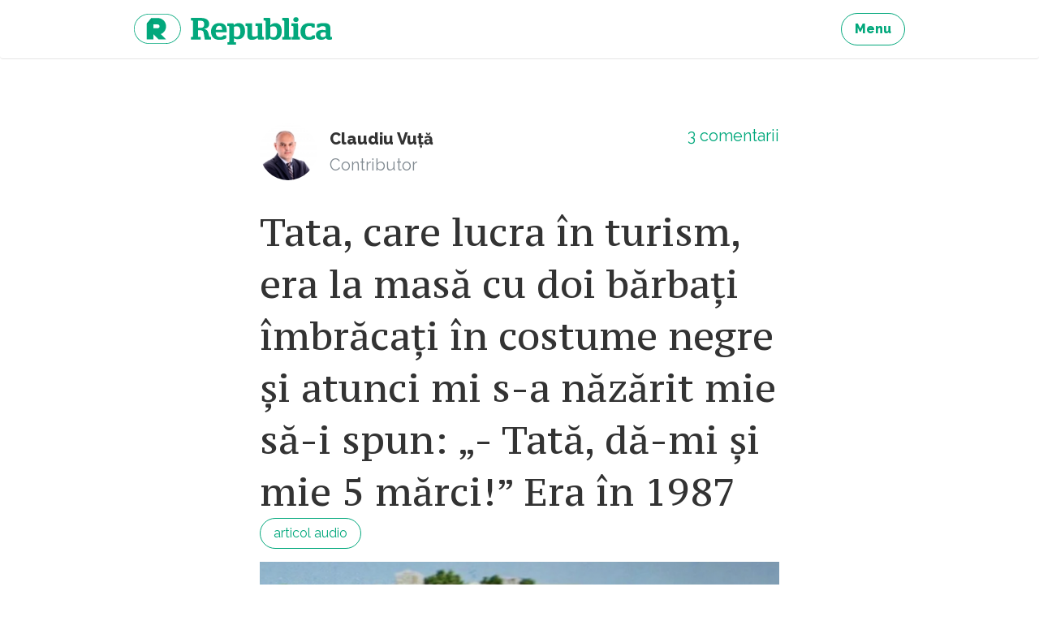

--- FILE ---
content_type: text/html; charset=UTF-8
request_url: https://republica.ro/tag/litoralul-romanesc
body_size: 9597
content:
<!DOCTYPE html>
<html lang="ro">
<head>
        <meta property="fb:pages" content="543072665849901"/>
    <meta property="fb:pages" content="307865852667175"/>
    <meta charset="utf-8">
    <meta name="viewport" content="width=device-width, initial-scale=1, maximum-scale=1, user-scalable=no">
    <meta http-equiv="x-ua-compatible" content="ie=edge">

    <meta property="og:site_name" content="Republica"/>
            <meta property="og:description"
              content="Știri și analize - Cristian Tudor Popescu, Claudiu Pândaru, Florin Negruțiu, Alex Livadaru - O platformă pe care găsești jurnalism de calitate."/>
                        <meta property="og:image" content=""/>
                <meta property="og:title" content="Republica"/>
        <meta property="og:url" content="https://republica.ro"/>
    <meta property="og:type" content="website"/>
    <meta property="fb:app_id" content="1653970021522175"/>
    <meta property="fb:admins" content="100001035470198, 100002343889094"/>
    <title>Republica - Details Tags</title>

    <link href="https://fonts.googleapis.com/css?family=PT+Serif|PT+Serif+Caption&amp;subset=latin-ext" rel="stylesheet">
    <link href="/assets/css/style.css?v=296" rel="stylesheet">
    <link href="/css/home.css?v=296" rel="stylesheet">

    <script type="text/javascript">
        window.adocf = {};
        window.adocf.useDOMContentLoaded = true;
    </script>
    <script type="text/javascript" src="//ro.adocean.pl/files/js/ado.js"></script>
    <script type="text/javascript">
        /* (c)AdOcean 2003-2015 */
        if (typeof ado !== "object") {
            ado = {};
            ado.config = ado.preview = ado.placement = ado.master = ado.slave = function () {
            };
        }
        ado.config({mode: "new", xml: false, characterEncoding: true});
        ado.preview({enabled: true, emiter: "ro.adocean.pl", id: "9o_nnmMOl7DVtYDXaZt4a6fiYvE4HBI1Yn6GfTZu5v3.E7"});
        var myKeys = "";
    </script>
    <link rel="Shortcut Icon" type="image/ico"
        href="https://republica.ro/imgs/favicon.png"/>
</head>
<body id="d_n_body">
<a href="#content" class="sr-only sr-only-focusable">Sari la continut</a>

<header class="site-header">
    <nav class="navbar navbar-light site-nav"><div class="container-fluid clearfix">
        
        <ul class="nav navbar-nav pull-xs-right">
            <li class="nav-item">
                <a href="/site/menu" title="Menu" class="btn btn-outline-success js-modal"><strong>Menu</strong></a>
            </li>
            
        </ul>

        <a href="https://republica.ro" title="republica.ro" class="navbar-brand pull-xs-left">republica.ro</a>
            </div></nav>
</header>



<div id="content" class="site-wrap">
            <main class="site-content">
            
        <div class="card-articles" id="homepageArticles">
        <div id="cardArticlesContainer">
            <div id="adoceanroueeemlgfhm" class="ad"></div>
            

                                <article itemscope itemtype="http://schema.org/Article" class="card">
    <div class="container-fluid">
        <footer class="card-footer">
    <div itemprop="author" itemscope itemtype="http://schema.org/Person" class="author">
                    <a href="/autor/claudiuvuta" title="Claudiu Vuță " class="avatar">
                <img src="https://assets.republica.ro/20200526/80x80/43439ad42752f9e55e53bf4ae54fcfe5ed5a7ee7.jpg"
                alt="Claudiu Vuță "
                itemprop="image">
            </a>
                    <a href="/autor/claudiuvuta"
        title="Claudiu Vuță " itemprop="url"
        class="name">
            <span itemprop="name">Claudiu Vuță </span>
        </a>
        <div itemprop="jobTitle" class="text-muted">Contributor</div>
    </div>
    <div class="info">
        <a href="https://republica.ro/tata-care-lucra-in-turism-era-la-masa-cu-doi-barbati-imbracati-in-costume-negre-si-atunci-mi-s-a-nazarit#comments"
        title="Comentarii Tata, care lucra în turism, era la masă cu doi bărbați îmbrăcați în costume negre și atunci mi s-a năzărit mie să-i spun: „- Tată, dă-mi și mie 5 mărci!” Era în 1987"
        itemprop="discussionUrl" class="comments">
            <span itemprop="commentCount">3</span>
            comentarii        </a>
        <!--<div class="text-muted">0 distribuiri</div>-->
    </div>
</footer>
        <header class="card-header">
    <h2 itemprop="headline" class="card-title"><a href="https://republica.ro/tata-care-lucra-in-turism-era-la-masa-cu-doi-barbati-imbracati-in-costume-negre-si-atunci-mi-s-a-nazarit"
                                                  title="Tata, care lucra în turism, era la masă cu doi bărbați îmbrăcați în costume negre și atunci mi s-a năzărit mie să-i spun: „- Tată, dă-mi și mie 5 mărci!” Era în 1987"
                                                  itemprop="url">Tata, care lucra în turism, era la masă cu doi bărbați îmbrăcați în costume negre și atunci mi s-a năzărit mie să-i spun: „- Tată, dă-mi și mie 5 mărci!” Era în 1987</a></h2>
    <div class="card-subtitle text-muted">
        <span class="btn btn-outline-success">articol audio</span>
    </div>
</header>
        <figure class="card-img">
    <a href="https://republica.ro/tata-care-lucra-in-turism-era-la-masa-cu-doi-barbati-imbracati-in-costume-negre-si-atunci-mi-s-a-nazarit" title="Mangalia, anii 80">
        <span class="center">
            <span class="btn btn-circle btn-audio btn-success">
                <span role="img" class="icon icon-play"><svg><title>play icon</title><use xmlns:xlink="http://www.w3.org/1999/xlink" xlink:href="/assets/svg/icons.svg#icon-play"></use></svg></span>            </span>
            <span class="btn btn-circle btn-audio btn-outline-success">
                <span role="img" class="icon icon-mic"><svg><title>mic icon</title><use xmlns:xlink="http://www.w3.org/1999/xlink" xlink:href="/assets/svg/icons.svg#icon-mic"></use></svg></span>            </span>
        </span>
        <img
            src="https://assets.republica.ro/20251225/900x600/a444e13a4f33d3477e214fd5b0c7ef3af048dd22.png"
            alt="Mangalia, anii 80" itemprop="image"
        >
    </a>
</figure>


        <p class="card-text">Prima mea lecție de viață a venit în vara anului 1987. Aveam 8 ani. (Foto: M. Andreescu/ Adevărul)</p>        <a href="https://republica.ro/tata-care-lucra-in-turism-era-la-masa-cu-doi-barbati-imbracati-in-costume-negre-si-atunci-mi-s-a-nazarit" title="Tata, care lucra în turism, era la masă cu doi bărbați îmbrăcați în costume negre și atunci mi s-a năzărit mie să-i spun: „- Tată, dă-mi și mie 5 mărci!” Era în 1987" class="card-link">Citește
            mai mult</a>
    </div>
    </article>
                                    <article itemscope itemtype="http://schema.org/Article" class="card">
    <div class="container-fluid">
        <footer class="card-footer">
    <div itemprop="author" itemscope itemtype="http://schema.org/Person" class="author">
                    <a href="/autor/funkytravel" title="Funky Travel" class="avatar">
                <img src="https://assets.republica.ro/20180725/80x80/6e9a2ccb05d297c6b47652d4667087b735720cf3.jpg"
                alt="Funky Travel"
                itemprop="image">
            </a>
                    <a href="/autor/funkytravel"
        title="Funky Travel" itemprop="url"
        class="name">
            <span itemprop="name">Funky Travel</span>
        </a>
        <div itemprop="jobTitle" class="text-muted">Contributor</div>
    </div>
    <div class="info">
        <a href="https://republica.ro/unii-cred-ca-litoralul-e-o-zona-fara-conventii-sociale-unde-vara-totul-e-permis-claxoane-la-2-noaptea#comments"
        title="Comentarii Unii cred că litoralul e o zonă fără convenții sociale, unde vara totul e permis: claxoane la 2 noaptea, boxe pe plajă, șlapi în biserică și șort cu palmieri în farmacie"
        itemprop="discussionUrl" class="comments">
            <span itemprop="commentCount">6</span>
            comentarii        </a>
        <!--<div class="text-muted">0 distribuiri</div>-->
    </div>
</footer>
        <header class="card-header">
    <h2 itemprop="headline" class="card-title"><a href="https://republica.ro/unii-cred-ca-litoralul-e-o-zona-fara-conventii-sociale-unde-vara-totul-e-permis-claxoane-la-2-noaptea"
                                                  title="Unii cred că litoralul e o zonă fără convenții sociale, unde vara totul e permis: claxoane la 2 noaptea, boxe pe plajă, șlapi în biserică și șort cu palmieri în farmacie"
                                                  itemprop="url">Unii cred că litoralul e o zonă fără convenții sociale, unde vara totul e permis: claxoane la 2 noaptea, boxe pe plajă, șlapi în biserică și șort cu palmieri în farmacie</a></h2>
    <div class="card-subtitle text-muted">
        <time datetime="2025-08-05 06:56:00" itemprop="datePublished"
              content="2025-08-05 06:56:00">2025-08-05 06:56:00</time>
    </div>
</header>
        <figure class="card-img">
    <a href="https://republica.ro/unii-cred-ca-litoralul-e-o-zona-fara-conventii-sociale-unde-vara-totul-e-permis-claxoane-la-2-noaptea"
       title="slip - funkytravel.ro/"><img
                src="https://assets.republica.ro/20250804/900x600/994a8ac9e1a615e3c0d0092b7385b08110e0f513.png"
                alt="slip - funkytravel.ro/" itemprop="image"></a>
</figure>


        <p class="card-text">Constanța, sezon 2025. În fiecare vară ne dorim turiști, dar nu ne dorim să ne transforme orașul într-o pseudo-plajă urbană cu burți goale, șlapi murdari...foto: funkytravel.ro

</p>        <a href="https://republica.ro/unii-cred-ca-litoralul-e-o-zona-fara-conventii-sociale-unde-vara-totul-e-permis-claxoane-la-2-noaptea" title="Unii cred că litoralul e o zonă fără convenții sociale, unde vara totul e permis: claxoane la 2 noaptea, boxe pe plajă, șlapi în biserică și șort cu palmieri în farmacie" class="card-link">Citește
            mai mult</a>
    </div>
    </article>
                                    <article itemscope itemtype="http://schema.org/Article" class="card">
    <div class="container-fluid">
        <footer class="card-footer">
    <div itemprop="author" itemscope itemtype="http://schema.org/Person" class="author">
                    <a href="/autor/funkytravel" title="Funky Travel" class="avatar">
                <img src="https://assets.republica.ro/20180725/80x80/6e9a2ccb05d297c6b47652d4667087b735720cf3.jpg"
                alt="Funky Travel"
                itemprop="image">
            </a>
                    <a href="/autor/funkytravel"
        title="Funky Travel" itemprop="url"
        class="name">
            <span itemprop="name">Funky Travel</span>
        </a>
        <div itemprop="jobTitle" class="text-muted">Contributor</div>
    </div>
    <div class="info">
        <a href="https://republica.ro/abia-acum-vedem-preturile-reale-pe-litoralul-romanesc-cele-pe-care-romanii-chiar-le-pot-plati#comments"
        title="Comentarii Mamaia, hotel 3 stele – 288 lei/cameră/noapte cu mic dejun, Vama Veche, hostel o stea – 291 lei/noapte, fără masă. Abia acum vedem prețurile reale pe litoralul românesc, cele pe care românii chiar le pot plăti?"
        itemprop="discussionUrl" class="comments">
            <span itemprop="commentCount">2</span>
            comentarii        </a>
        <!--<div class="text-muted">0 distribuiri</div>-->
    </div>
</footer>
        <header class="card-header">
    <h2 itemprop="headline" class="card-title"><a href="https://republica.ro/abia-acum-vedem-preturile-reale-pe-litoralul-romanesc-cele-pe-care-romanii-chiar-le-pot-plati"
                                                  title="Mamaia, hotel 3 stele – 288 lei/cameră/noapte cu mic dejun, Vama Veche, hostel o stea – 291 lei/noapte, fără masă. Abia acum vedem prețurile reale pe litoralul românesc, cele pe care românii chiar le pot plăti?"
                                                  itemprop="url">Mamaia, hotel 3 stele – 288 lei/cameră/noapte cu mic dejun, Vama Veche, hostel o stea – 291 lei/noapte, fără masă. Abia acum vedem prețurile reale pe litoralul românesc, cele pe care românii chiar le pot plăti?</a></h2>
    <div class="card-subtitle text-muted">
        <span class="btn btn-outline-success">articol audio</span>
    </div>
</header>
        <figure class="card-img">
    <a href="https://republica.ro/abia-acum-vedem-preturile-reale-pe-litoralul-romanesc-cele-pe-care-romanii-chiar-le-pot-plati" title="litoral ro">
        <span class="center">
            <span class="btn btn-circle btn-audio btn-success">
                <span role="img" class="icon icon-play"><svg><title>play icon</title><use xmlns:xlink="http://www.w3.org/1999/xlink" xlink:href="/assets/svg/icons.svg#icon-play"></use></svg></span>            </span>
            <span class="btn btn-circle btn-audio btn-outline-success">
                <span role="img" class="icon icon-mic"><svg><title>mic icon</title><use xmlns:xlink="http://www.w3.org/1999/xlink" xlink:href="/assets/svg/icons.svg#icon-mic"></use></svg></span>            </span>
        </span>
        <img
            src="https://assets.republica.ro/20250729/900x600/c2dbae5676bfb2299fea3c31daf526e3bd933ea5.jpg"
            alt="litoral ro" itemprop="image"
        >
    </a>
</figure>


        <p class="card-text">Dacă până acum ne obișnuiserăm să anunțăm ridicări de tarife pentru iulie și august, vara asta vine cu un șoc: în loc de scumpiri, apar reduceri. Și nu vorbim de 5% „pentru impresie artistică”, ci de discounturi reale, de până la 30%, fix când litoralul ar trebui să fiarbă și buzunarele la fel.

</p>        <a href="https://republica.ro/abia-acum-vedem-preturile-reale-pe-litoralul-romanesc-cele-pe-care-romanii-chiar-le-pot-plati" title="Mamaia, hotel 3 stele – 288 lei/cameră/noapte cu mic dejun, Vama Veche, hostel o stea – 291 lei/noapte, fără masă. Abia acum vedem prețurile reale pe litoralul românesc, cele pe care românii chiar le pot plăti?" class="card-link">Citește
            mai mult</a>
    </div>
    </article>
                                    <article itemscope itemtype="http://schema.org/Article" class="card">
    <div class="container-fluid">
        <footer class="card-footer">
    <div itemprop="author" itemscope itemtype="http://schema.org/Person" class="author">
                    <a href="/autor/funkytravel" title="Funky Travel" class="avatar">
                <img src="https://assets.republica.ro/20180725/80x80/6e9a2ccb05d297c6b47652d4667087b735720cf3.jpg"
                alt="Funky Travel"
                itemprop="image">
            </a>
                    <a href="/autor/funkytravel"
        title="Funky Travel" itemprop="url"
        class="name">
            <span itemprop="name">Funky Travel</span>
        </a>
        <div itemprop="jobTitle" class="text-muted">Contributor</div>
    </div>
    <div class="info">
        <a href="https://republica.ro/z60-000-de-turisti-in-mamaia-nord-dar-unde-sunt-cazati-cifrele-oficiale-estimarile-fara-sursa-si-turismul#comments"
        title="Comentarii „60.000 de turiști” în Mamaia Nord, dar unde sunt cazați? Cifrele oficiale, estimările fără sursă și turismul paralel care scapă oricărei statistici. Cum se umflă realitatea într-o stațiune care strălucește doar în comunicate"
        itemprop="discussionUrl" class="comments">
            <span itemprop="commentCount">0</span>
            comentarii        </a>
        <!--<div class="text-muted">0 distribuiri</div>-->
    </div>
</footer>
        <header class="card-header">
    <h2 itemprop="headline" class="card-title"><a href="https://republica.ro/z60-000-de-turisti-in-mamaia-nord-dar-unde-sunt-cazati-cifrele-oficiale-estimarile-fara-sursa-si-turismul"
                                                  title="„60.000 de turiști” în Mamaia Nord, dar unde sunt cazați? Cifrele oficiale, estimările fără sursă și turismul paralel care scapă oricărei statistici. Cum se umflă realitatea într-o stațiune care strălucește doar în comunicate"
                                                  itemprop="url">„60.000 de turiști” în Mamaia Nord, dar unde sunt cazați? Cifrele oficiale, estimările fără sursă și turismul paralel care scapă oricărei statistici. Cum se umflă realitatea într-o stațiune care strălucește doar în comunicate</a></h2>
    <div class="card-subtitle text-muted">
        <span class="btn btn-outline-success">articol audio</span>
    </div>
</header>
        <figure class="card-img">
    <a href="https://republica.ro/z60-000-de-turisti-in-mamaia-nord-dar-unde-sunt-cazati-cifrele-oficiale-estimarile-fara-sursa-si-turismul" title="Beach">
        <span class="center">
            <span class="btn btn-circle btn-audio btn-success">
                <span role="img" class="icon icon-play"><svg><title>play icon</title><use xmlns:xlink="http://www.w3.org/1999/xlink" xlink:href="/assets/svg/icons.svg#icon-play"></use></svg></span>            </span>
            <span class="btn btn-circle btn-audio btn-outline-success">
                <span role="img" class="icon icon-mic"><svg><title>mic icon</title><use xmlns:xlink="http://www.w3.org/1999/xlink" xlink:href="/assets/svg/icons.svg#icon-mic"></use></svg></span>            </span>
        </span>
        <img
            src="https://assets.republica.ro/20250729/900x600/95e1e4503f179077507f84fbf6613035a67fdd0e.jpg"
            alt="Beach" itemprop="image"
        >
    </a>
</figure>


        <p class="card-text">Cifrele nu bat. Cine și ce umflă? foto: Profimedia
</p>        <a href="https://republica.ro/z60-000-de-turisti-in-mamaia-nord-dar-unde-sunt-cazati-cifrele-oficiale-estimarile-fara-sursa-si-turismul" title="„60.000 de turiști” în Mamaia Nord, dar unde sunt cazați? Cifrele oficiale, estimările fără sursă și turismul paralel care scapă oricărei statistici. Cum se umflă realitatea într-o stațiune care strălucește doar în comunicate" class="card-link">Citește
            mai mult</a>
    </div>
    </article>
                                    <article itemscope itemtype="http://schema.org/Article" class="card">
    <div class="container-fluid">
        <footer class="card-footer">
    <div itemprop="author" itemscope itemtype="http://schema.org/Person" class="author">
                    <a href="/autor/funkytravel" title="Funky Travel" class="avatar">
                <img src="https://assets.republica.ro/20180725/80x80/6e9a2ccb05d297c6b47652d4667087b735720cf3.jpg"
                alt="Funky Travel"
                itemprop="image">
            </a>
                    <a href="/autor/funkytravel"
        title="Funky Travel" itemprop="url"
        class="name">
            <span itemprop="name">Funky Travel</span>
        </a>
        <div itemprop="jobTitle" class="text-muted">Contributor</div>
    </div>
    <div class="info">
        <a href="https://republica.ro/asa-ne-place-sa-ne-mintim-singuri-nimeni-nu-stie-cati-turisti-au-fost-in-realitate-pe-litoral-si-nici#comments"
        title="Comentarii Așa ne place să ne mințim singuri! Nimeni nu știe câți turiști au fost, în realitate, pe litoral și nici câți bani au cheltuit"
        itemprop="discussionUrl" class="comments">
            <span itemprop="commentCount">10</span>
            comentarii        </a>
        <!--<div class="text-muted">0 distribuiri</div>-->
    </div>
</footer>
        <header class="card-header">
    <h2 itemprop="headline" class="card-title"><a href="https://republica.ro/asa-ne-place-sa-ne-mintim-singuri-nimeni-nu-stie-cati-turisti-au-fost-in-realitate-pe-litoral-si-nici"
                                                  title="Așa ne place să ne mințim singuri! Nimeni nu știe câți turiști au fost, în realitate, pe litoral și nici câți bani au cheltuit"
                                                  itemprop="url">Așa ne place să ne mințim singuri! Nimeni nu știe câți turiști au fost, în realitate, pe litoral și nici câți bani au cheltuit</a></h2>
    <div class="card-subtitle text-muted">
        <span class="btn btn-outline-success">articol audio</span>
    </div>
</header>
        <figure class="card-img">
    <a href="https://republica.ro/asa-ne-place-sa-ne-mintim-singuri-nimeni-nu-stie-cati-turisti-au-fost-in-realitate-pe-litoral-si-nici" title="Plajă în sezon">
        <span class="center">
            <span class="btn btn-circle btn-audio btn-success">
                <span role="img" class="icon icon-play"><svg><title>play icon</title><use xmlns:xlink="http://www.w3.org/1999/xlink" xlink:href="/assets/svg/icons.svg#icon-play"></use></svg></span>            </span>
            <span class="btn btn-circle btn-audio btn-outline-success">
                <span role="img" class="icon icon-mic"><svg><title>mic icon</title><use xmlns:xlink="http://www.w3.org/1999/xlink" xlink:href="/assets/svg/icons.svg#icon-mic"></use></svg></span>            </span>
        </span>
        <img
            src="https://assets.republica.ro/20240821/900x600/0469b22ac1f8fb4fa45813d7c32f1e2aaa766fd8.jpg"
            alt="Plajă în sezon" itemprop="image"
        >
    </a>
</figure>


        <p class="card-text">La INS, în tot anul 2023, comuna Limanu, din care fac parte trei stațiuni (Vama Veche, 2 Mai și Limanu), a raportat puțin peste 41.000 de turiști, în condițiile în care numărul acesta este atins într-o singură zi de weekend.
Foto: Funky Travel

</p>        <a href="https://republica.ro/asa-ne-place-sa-ne-mintim-singuri-nimeni-nu-stie-cati-turisti-au-fost-in-realitate-pe-litoral-si-nici" title="Așa ne place să ne mințim singuri! Nimeni nu știe câți turiști au fost, în realitate, pe litoral și nici câți bani au cheltuit" class="card-link">Citește
            mai mult</a>
    </div>
    </article>
                                    <article itemscope itemtype="http://schema.org/Article" class="card">
    <div class="container-fluid">
        <footer class="card-footer">
    <div itemprop="author" itemscope itemtype="http://schema.org/Person" class="author">
                    <a href="/autor/funkytravel" title="Funky Travel" class="avatar">
                <img src="https://assets.republica.ro/20180725/80x80/6e9a2ccb05d297c6b47652d4667087b735720cf3.jpg"
                alt="Funky Travel"
                itemprop="image">
            </a>
                    <a href="/autor/funkytravel"
        title="Funky Travel" itemprop="url"
        class="name">
            <span itemprop="name">Funky Travel</span>
        </a>
        <div itemprop="jobTitle" class="text-muted">Contributor</div>
    </div>
    <div class="info">
        <a href="https://republica.ro/concertul-madrigal-de-la-rasaritul-soarelui-ce-a-determinat-mii-de-oameni-sa-se-trezeasca-cu-noaptea-n#comments"
        title="Comentarii Concertul Madrigal de la răsăritul soarelui. Ce a determinat mii de oameni să se trezească cu noaptea-n cap pentru a veni la un spectacol pe plajă"
        itemprop="discussionUrl" class="comments">
            <span itemprop="commentCount">0</span>
            comentarii        </a>
        <!--<div class="text-muted">0 distribuiri</div>-->
    </div>
</footer>
        <header class="card-header">
    <h2 itemprop="headline" class="card-title"><a href="https://republica.ro/concertul-madrigal-de-la-rasaritul-soarelui-ce-a-determinat-mii-de-oameni-sa-se-trezeasca-cu-noaptea-n"
                                                  title="Concertul Madrigal de la răsăritul soarelui. Ce a determinat mii de oameni să se trezească cu noaptea-n cap pentru a veni la un spectacol pe plajă"
                                                  itemprop="url">Concertul Madrigal de la răsăritul soarelui. Ce a determinat mii de oameni să se trezească cu noaptea-n cap pentru a veni la un spectacol pe plajă</a></h2>
    <div class="card-subtitle text-muted">
        <time datetime="2024-08-16 08:19:00" itemprop="datePublished"
              content="2024-08-16 08:19:00">2024-08-16 08:19:00</time>
    </div>
</header>
        <figure class="card-img">
    <a href="https://republica.ro/concertul-madrigal-de-la-rasaritul-soarelui-ce-a-determinat-mii-de-oameni-sa-se-trezeasca-cu-noaptea-n"
       title="Concert Madrigal"><img
                src="https://assets.republica.ro/20240816/900x600/ef1ffee013017d64b188b766c6ae0db5b6024edf.jpg"
                alt="Concert Madrigal" itemprop="image"></a>
</figure>


        <p class="card-text">Pentru cei mai mulți dintre cei peste 3000 de turiști și localnici care au asistat la eveniment, acordurile Corului Madrigal, combinate cu sunetul natural al valurilor și lumina portocalie a răsăritului, ropotele de aplauze și starea de bine creată, au conturat tabloul neconvențional al acestui spectacol. Foto: Sebastian Popa

</p>        <a href="https://republica.ro/concertul-madrigal-de-la-rasaritul-soarelui-ce-a-determinat-mii-de-oameni-sa-se-trezeasca-cu-noaptea-n" title="Concertul Madrigal de la răsăritul soarelui. Ce a determinat mii de oameni să se trezească cu noaptea-n cap pentru a veni la un spectacol pe plajă" class="card-link">Citește
            mai mult</a>
    </div>
    </article>
                                    <article itemscope itemtype="http://schema.org/Article" class="card">
    <div class="container-fluid">
        <footer class="card-footer">
    <div itemprop="author" itemscope itemtype="http://schema.org/Person" class="author">
                    <a href="/autor/funkytravel" title="Funky Travel" class="avatar">
                <img src="https://assets.republica.ro/20180725/80x80/6e9a2ccb05d297c6b47652d4667087b735720cf3.jpg"
                alt="Funky Travel"
                itemprop="image">
            </a>
                    <a href="/autor/funkytravel"
        title="Funky Travel" itemprop="url"
        class="name">
            <span itemprop="name">Funky Travel</span>
        </a>
        <div itemprop="jobTitle" class="text-muted">Contributor</div>
    </div>
    <div class="info">
        <a href="https://republica.ro/turistii-din-eforie-nord-au-transformat-parcul-belona-in-parcare#comments"
        title="Comentarii Turiștii din Eforie Nord au transformat Parcul Belona în parcare"
        itemprop="discussionUrl" class="comments">
            <span itemprop="commentCount">0</span>
            comentarii        </a>
        <!--<div class="text-muted">0 distribuiri</div>-->
    </div>
</footer>
        <header class="card-header">
    <h2 itemprop="headline" class="card-title"><a href="https://republica.ro/turistii-din-eforie-nord-au-transformat-parcul-belona-in-parcare"
                                                  title="Turiștii din Eforie Nord au transformat Parcul Belona în parcare"
                                                  itemprop="url">Turiștii din Eforie Nord au transformat Parcul Belona în parcare</a></h2>
    <div class="card-subtitle text-muted">
        <time datetime="2024-06-24 07:23:00" itemprop="datePublished"
              content="2024-06-24 07:23:00">2024-06-24 07:23:00</time>
    </div>
</header>
        <figure class="card-img">
    <a href="https://republica.ro/turistii-din-eforie-nord-au-transformat-parcul-belona-in-parcare"
       title="Mașini parcate în Parcul Belona"><img
                src="https://assets.republica.ro/20240623/900x600/e52847215fbd57875020f750a146fe77f5b8a45b.png"
                alt="Mașini parcate în Parcul Belona" itemprop="image"></a>
</figure>


        <p class="card-text">Este adevărat că problema locurilor de parcare în Eforie Nord este una reală și presantă. Cu toate acestea, aceasta nu justifică în niciun fel comportamentul distructiv al unor turiști. Soluția nu este să transformăm parcurile în parcări ad-hoc, ci să căutăm soluții durabile și respectuoase față de mediu și comunitate. Fiecare turist are responsabilitatea de a-și planifica călătoria și de a respecta regulile locale, inclusiv cele privind parcarea.

</p>        <a href="https://republica.ro/turistii-din-eforie-nord-au-transformat-parcul-belona-in-parcare" title="Turiștii din Eforie Nord au transformat Parcul Belona în parcare" class="card-link">Citește
            mai mult</a>
    </div>
    </article>
                                    <article itemscope itemtype="http://schema.org/Article" class="card">
    <div class="container-fluid">
        <footer class="card-footer">
    <div itemprop="author" itemscope itemtype="http://schema.org/Person" class="author">
                    <a href="/autor/funkytravel" title="Funky Travel" class="avatar">
                <img src="https://assets.republica.ro/20180725/80x80/6e9a2ccb05d297c6b47652d4667087b735720cf3.jpg"
                alt="Funky Travel"
                itemprop="image">
            </a>
                    <a href="/autor/funkytravel"
        title="Funky Travel" itemprop="url"
        class="name">
            <span itemprop="name">Funky Travel</span>
        </a>
        <div itemprop="jobTitle" class="text-muted">Contributor</div>
    </div>
    <div class="info">
        <a href="https://republica.ro/romanii-vor-pe-litoral-in-2024-vanzari-in-crestere-cu-40-fata-de-black-friday-2022#comments"
        title="Comentarii Românii vor pe litoralul românesc în 2024. Vânzări în creștere cu 40% față de Black Friday 2022"
        itemprop="discussionUrl" class="comments">
            <span itemprop="commentCount">1</span>
            comentariu        </a>
        <!--<div class="text-muted">0 distribuiri</div>-->
    </div>
</footer>
        <header class="card-header">
    <h2 itemprop="headline" class="card-title"><a href="https://republica.ro/romanii-vor-pe-litoral-in-2024-vanzari-in-crestere-cu-40-fata-de-black-friday-2022"
                                                  title="Românii vor pe litoralul românesc în 2024. Vânzări în creștere cu 40% față de Black Friday 2022"
                                                  itemprop="url">Românii vor pe litoralul românesc în 2024. Vânzări în creștere cu 40% față de Black Friday 2022</a></h2>
    <div class="card-subtitle text-muted">
        <span class="btn btn-outline-success">articol audio</span>
    </div>
</header>
        <figure class="card-img">
    <a href="https://republica.ro/romanii-vor-pe-litoral-in-2024-vanzari-in-crestere-cu-40-fata-de-black-friday-2022" title="Litoralul românesc.">
        <span class="center">
            <span class="btn btn-circle btn-audio btn-success">
                <span role="img" class="icon icon-play"><svg><title>play icon</title><use xmlns:xlink="http://www.w3.org/1999/xlink" xlink:href="/assets/svg/icons.svg#icon-play"></use></svg></span>            </span>
            <span class="btn btn-circle btn-audio btn-outline-success">
                <span role="img" class="icon icon-mic"><svg><title>mic icon</title><use xmlns:xlink="http://www.w3.org/1999/xlink" xlink:href="/assets/svg/icons.svg#icon-mic"></use></svg></span>            </span>
        </span>
        <img
            src="https://assets.republica.ro/20160905/900x600/eb0227a828903c804a199e771d9801075b44cc2c.jpg"
            alt="Litoralul românesc." itemprop="image"
        >
    </a>
</figure>


        <p class="card-text">Potrivit cifrelor raportate de cel mai mare turoperator pe acest segment de vacanțe, valoarea totală a rezervărilor în hotelurile din stațiunile autohtone pentru vara viitoare făcute în perioada 9-12 noiembrie depășește 2,8 milioane de euro, ceea ce reprezintă o creștere cu aproape 40% față de campania de Black Friday din 2022. Foto Getty Images

</p>        <a href="https://republica.ro/romanii-vor-pe-litoral-in-2024-vanzari-in-crestere-cu-40-fata-de-black-friday-2022" title="Românii vor pe litoralul românesc în 2024. Vânzări în creștere cu 40% față de Black Friday 2022" class="card-link">Citește
            mai mult</a>
    </div>
    </article>
                                    <article itemscope itemtype="http://schema.org/Article" class="card">
    <div class="container-fluid">
        <footer class="card-footer">
    <div itemprop="author" itemscope itemtype="http://schema.org/Person" class="author">
                    <a href="/autor/andraardeleanu" title="Andra Ardeleanu" class="avatar">
                <img src="https://assets.republica.ro/20201029/80x80/0633f8556d7124870e7f91203343e6cb477756cd.jpg"
                alt="Andra Ardeleanu"
                itemprop="image">
            </a>
                    <a href="/autor/andraardeleanu"
        title="Andra Ardeleanu" itemprop="url"
        class="name">
            <span itemprop="name">Andra Ardeleanu</span>
        </a>
        <div itemprop="jobTitle" class="text-muted">Contributor comentator</div>
    </div>
    <div class="info">
        <a href="https://republica.ro/znu-mai-e-ce-a-fost-tocmai-m-am-intors-dupa-un-weekend-in-vama-veche-la-30-de-cand-am-calcat-acolo-prima#comments"
        title="Comentarii „Nu mai e ce-a fost...”. Tocmai m-am întors după un weekend în Vama Veche, la 30 de când am călcat acolo prima oară, și mi-am dat seama cât de mult am îndrăgit-o"
        itemprop="discussionUrl" class="comments">
            <span itemprop="commentCount">4</span>
            comentarii        </a>
        <!--<div class="text-muted">0 distribuiri</div>-->
    </div>
</footer>
        <header class="card-header">
    <h2 itemprop="headline" class="card-title"><a href="https://republica.ro/znu-mai-e-ce-a-fost-tocmai-m-am-intors-dupa-un-weekend-in-vama-veche-la-30-de-cand-am-calcat-acolo-prima"
                                                  title="„Nu mai e ce-a fost...”. Tocmai m-am întors după un weekend în Vama Veche, la 30 de când am călcat acolo prima oară, și mi-am dat seama cât de mult am îndrăgit-o"
                                                  itemprop="url">„Nu mai e ce-a fost...”. Tocmai m-am întors după un weekend în Vama Veche, la 30 de când am călcat acolo prima oară, și mi-am dat seama cât de mult am îndrăgit-o</a></h2>
    <div class="card-subtitle text-muted">
        <time datetime="2023-09-20 07:16:00" itemprop="datePublished"
              content="2023-09-20 07:16:00">2023-09-20 07:16:00</time>
    </div>
</header>
        <figure class="card-img">
    <a href="https://republica.ro/znu-mai-e-ce-a-fost-tocmai-m-am-intors-dupa-un-weekend-in-vama-veche-la-30-de-cand-am-calcat-acolo-prima"
       title="Vama Veche - Inquam Photos"><img
                src="https://assets.republica.ro/20230919/900x600/71e3627d3facfd2e3d3b718c9c8e8a76942c04c7.jpg"
                alt="Vama Veche - Inquam Photos" itemprop="image"></a>
</figure>


        <p class="card-text">Am calculat, sunt fix 30 de ani de când am călcat acolo prima oară. Și am realizat că parte din experiența asta se leagă, inevitabil, de cea care eram eu când am pășit prima dată în Vamă... Foto: Inquam Photos / Alex Nicodim 
</p>        <a href="https://republica.ro/znu-mai-e-ce-a-fost-tocmai-m-am-intors-dupa-un-weekend-in-vama-veche-la-30-de-cand-am-calcat-acolo-prima" title="„Nu mai e ce-a fost...”. Tocmai m-am întors după un weekend în Vama Veche, la 30 de când am călcat acolo prima oară, și mi-am dat seama cât de mult am îndrăgit-o" class="card-link">Citește
            mai mult</a>
    </div>
    </article>
                                    <article itemscope itemtype="http://schema.org/Article" class="card">
    <div class="container-fluid">
        <footer class="card-footer">
    <div itemprop="author" itemscope itemtype="http://schema.org/Person" class="author">
                    <a href="/autor/irina-eris" title="Irina  Eris" class="avatar">
                <img src="https://assets.republica.ro/20211007/80x80/a0a21a6f58aa787272e2d13878fec0e19df39ba4.jpg"
                alt="Irina  Eris"
                itemprop="image">
            </a>
                    <a href="/autor/irina-eris"
        title="Irina  Eris" itemprop="url"
        class="name">
            <span itemprop="name">Irina  Eris</span>
        </a>
        <div itemprop="jobTitle" class="text-muted">Contributor comentator</div>
    </div>
    <div class="info">
        <a href="https://republica.ro/cum-am-reusit-sa-ne-intoarcem-cu-capsa-pusa-din-concediu#comments"
        title="Comentarii Cum am reușit să ne întoarcem din concediu cu capsa pusă"
        itemprop="discussionUrl" class="comments">
            <span itemprop="commentCount">10</span>
            comentarii        </a>
        <!--<div class="text-muted">0 distribuiri</div>-->
    </div>
</footer>
        <header class="card-header">
    <h2 itemprop="headline" class="card-title"><a href="https://republica.ro/cum-am-reusit-sa-ne-intoarcem-cu-capsa-pusa-din-concediu"
                                                  title="Cum am reușit să ne întoarcem din concediu cu capsa pusă"
                                                  itemprop="url">Cum am reușit să ne întoarcem din concediu cu capsa pusă</a></h2>
    <div class="card-subtitle text-muted">
        <time datetime="2023-09-13 08:05:00" itemprop="datePublished"
              content="2023-09-13 08:05:00">2023-09-13 08:05:00</time>
    </div>
</header>
        <figure class="card-img">
    <a href="https://republica.ro/cum-am-reusit-sa-ne-intoarcem-cu-capsa-pusa-din-concediu"
       title="imagine hotel"><img
                src="https://assets.republica.ro/20230906/900x600/1db864bfdae8aa47a2f34ad8953c9411dc4246a5.jpg"
                alt="imagine hotel" itemprop="image"></a>
</figure>


        <p class="card-text">Nu credeam că e posibil ca la două ore și jumătate distanță de litoralul românesc să nu mai contenesc cu aprecieri și felicitări pentru resortul în care ajunsesem. Foto Profimedia</p>        <a href="https://republica.ro/cum-am-reusit-sa-ne-intoarcem-cu-capsa-pusa-din-concediu" title="Cum am reușit să ne întoarcem din concediu cu capsa pusă" class="card-link">Citește
            mai mult</a>
    </div>
    </article>
                
                        <div class="text-center" id="paginationElement">
                <a href="javascript:loadMoreTagArticles(738, 1)" title="title" class="btn btn-outline-success">Mai multe</a>
            </div>
        </div>
    </div>

    <script type="text/javascript">
        var myKeys = "litoralul-romanesc";
        var is_tag = true;
    </script>
    

    </main>
</div>


<footer class="site-footer"><nav class="container-fluid">
    <ul>
        <li>&copy; 2026 Republica.ro</li>
        <li><a href="/despre-cookies" title="Despre cookies">Despre cookies</a></li>
        <li><a href="/termeni-conditii" title="Politica de confidentialitate">Politica de confidentialitate</a></li>
        <li><a href="/site/whoAreWe" title="Cine suntem" class="nav-link js-modal">Cine suntem</a></li>
    </ul>
</nav></footer>

<script type="text/javascript" charset="UTF-8" src="//eu.cookie-script.com/s/33c0ba250e0fdfe7d609b481faabd908.js"></script>


<div id="fb-root"></div>

<script>
    window.fbAsyncInit = function () {
        FB.init({
            appId: '1653970021522175',
            xfbml: true,
            cookie: true,
            version: 'v2.2',
            status: true,
            oauth: true,
        });
    };

    (function (d, s, id) {
        var js, fjs = d.getElementsByTagName(s)[0];
        if (d.getElementById(id)) {
            return;
        }
        js = d.createElement(s);
        js.id = id;
        js.src = "//connect.facebook.net/ro_RO/sdk.js";
        fjs.parentNode.insertBefore(js, fjs);
    }(document, 'script', 'facebook-jssdk'));
</script>

<script src="/assets/js/main.js?v=296"></script>

<!-- Global site tag (gtag.js) - Google Analytics -->
<script async src="https://www.googletagmanager.com/gtag/js?id=G-7JNDFZQ2F2"></script>
<script>
    window.dataLayer = window.dataLayer || [];
    function gtag(){dataLayer.push(arguments);}
    gtag('js', new Date());

    gtag('config', 'G-7JNDFZQ2F2');
</script>
<script>

    var e = window.location.hostname;
    var elm = document.getElementById('d_n_body');

    document.addEventListener("DOMContentLoaded", function(event) {


        var checkbox_dn = document.querySelector('#d_n_check');

        checkbox_dn.addEventListener('change', function(event)
        {



            if (event.target.checked) {
                addClass(elm, 'dark-mode');
                d_n_setCookie("day_night_" + e, "night", 1);
            }
            else {
                removeClass(elm, 'dark-mode');
                d_n_setCookie("day_night_" + e, "day", 1);
            }
        });

        // verificam daca exista audio, sa mutam butonul mai sus

        var windowWidth = window.innerWidth;

        var d_n = document.querySelector('#d_n');

        if (windowWidth < 810) {
            var audio_on = document.querySelector('.box-waveform');

            //var btn_chat = document.getElementById('btn_chat');
            var btn_chat = document.querySelector('.btn-audio');
            if(btn_chat){
                var btn_chat_h = btn_chat.offsetHeight;
                d_n.style.bottom = btn_chat_h + 60 + "px";
            } else {
                d_n.style.bottom = "25px";
            }

            if (audio_on){
                var d_n = document.getElementById('d_n');

                var player_h = document.getElementById('js-fixed-bottom-player').offsetHeight;
                d_n.style.bottom = player_h + 10 + "px";

                document.getElementById('close_audio').onclick = function(){
                    if(btn_chat){
                        var btn_chat_h = btn_chat.offsetHeight;
                        d_n.style.bottom = btn_chat_h + 40 + "px";
                    } else {
                        d_n.style.bottom = "25px";
                    }
                }


                document.getElementById('open_audio').onclick = function(){
                    d_n.style.bottom = player_h + 10 + "px";
                }

            }



        }



    });


    function hasClass(el, className) {
        if (el.classList)
            return el.classList.contains(className)
        else
            return !!el.className.match(new RegExp('(\\s|^)' + className + '(\\s|$)'))
    }

    function addClass(el, className) {
        if (el.classList)
            el.classList.add(className)
        else if (!hasClass(el, className)) el.className += " " + className
    }

    function removeClass(el, className) {
        if (el.classList)
            el.classList.remove(className)
        else if (hasClass(el, className)) {
            var reg = new RegExp('(\\s|^)' + className + '(\\s|$)')
            el.className=el.className.replace(reg, ' ')
        }
    }

    // COOKIE DAY/NIGHT

    var active_d_n      = d_n_checkCookie();

    if(active_d_n == "") {
        d_n_setCookie("day_night_" + e, "day", 1);
    }

    if(active_d_n == "night"){
        addClass(elm, 'dark-mode');
        document.getElementById("d_n_check").checked = "true";
    }



    function d_n_getCookie(e) {
        var o = document.cookie,
            t = o.indexOf(" " + e + "=");
        if (-1 == t && (t = o.indexOf(e + "=")), -1 == t) {
            o = null
        } else {
            t = o.indexOf("=", t) + 1;
            var n = o.indexOf(";", t); - 1 == n && (n = o.length), o = unescape(o.substring(t, n))
        }
        return o;
    }

    function d_n_setCookie(e, o, t) {
        var n = new Date;
        n.setDate(n.getDate() + t);
        var i = escape(o) + (null === t ? "" : "; expires=" + n.toUTCString());
        document.cookie = e + "=" + i + ";path=/";
    }

    function d_n_checkCookie() {
        var e = window.location.hostname,
            o = d_n_getCookie("day_night_" + e);
        if ((o == null) || (o == "")) return "";
        else return o;
    }



</script>
</body>
</html>